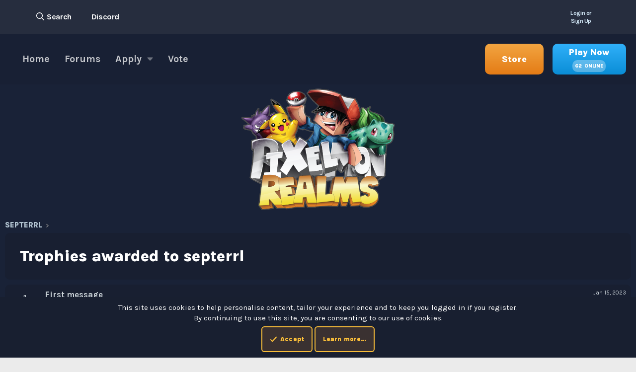

--- FILE ---
content_type: text/css; charset=utf-8
request_url: https://pixelmonrealms.com/css.php?css=public%3Aextra.less&s=1&l=1&d=1758141421&k=32f234d85836cd433eb9e42c09e752652e49bd4e
body_size: 8127
content:
@charset "UTF-8";

/********* public:extra.less ********/
:root{--color1:#ffc23a;--color2:#6fcbff}body{font-family:Karla,sans-serif !important}body::before{content:"";width:100%;height:100%;background:#1a2238;position:absolute;opacity:0.8;z-index:0}.block-header a{text-decoration:none !important;color:var(--color1);display:inline-block;font-size:20px;font-weight:800;line-height:23px;text-transform:uppercase}.block-header{padding:10px 10px;margin:0;font-weight:400;text-decoration:none;font-size:20px;border-bottom:3px solid var(--color1);background:transparent}.p-body-content .block-container{background:#181e30cc !important;border:transparent}h3.node-title a{color:#fff;display:inline-block;font-size:18px;font-weight:800;line-height:22px}.block-container{color:#CAD2D7;border:0px solid #cad2d7;border-top-color:#313747;border-right-color:#313747;border-bottom-color:#313747;border-left-color:#313747;border-radius:10px;background:#181e30cc !important}.p-pageWrapper{background:unset}body{background:#1a2238 url(https://w0.peakpx.com/wallpaper/939/546/HD-wallpaper-snorlax-pokemon-lazy-sleeping-forest-cute-anime.jpg) no-repeat 50%;background-attachment:fixed;position:relative;background-size:cover}.p-header{color:#d5ebfa;background:transparent}.block.block--category .block-body{display:grid}.block.block--category .block-body{gap:1.25rem;grid-template-columns:repeat(2, minmax(0, 1fr));margin-top:1.5rem;transition-duration:.25s}.node+.node{border-top:transparent}.node{background-color:#181e30cc;border-radius:10px}.node .node-body{display:flex;flex-direction:column;position:relative}.dzn-topic{display:flex;flex-direction:row;align-items:center}.dzn-post{display:flex;flex-direction:column}.dzn-post dl.pairs.pairs--rows{display:flex !important;align-items:center;margin-bottom:5px;margin-left:5px;margin-right:5px;margin-top:5px;color:#798f9f;display:inline-block;font-size:14px;font-weight:800;line-height:17px;margin-left:0.375rem}.node-stats{display:flex;width:100px;vertical-align:middle;text-align:center;padding:0}dl.pairs.pairs--rows i{margin-right:5px}.dzn-post{display:flex;flex-direction:column;margin-left:0.5em}.node .node-extra{display:inline-block;padding-top:1rem;position:relative;border-top:2px solid #171d2b;margin:15px 15px 0;width:auto}.node .node-extra .node-extra-title{color:#798F9F;display:inline-block;font-size:14px;font-weight:800;line-height:17px}a{color:inherit;text-decoration:inherit}.node-extra-row{overflow:hidden;white-space:nowrap;word-wrap:normal;text-overflow:ellipsis;color:#798F9F}.p-body-header{padding:24px 2rem;background-color:#181e30cc;border-radius:10px}.p-title-value{padding:0;margin:0 0 5px 0;min-width:0;color:#fff;font-size:32px;font-weight:800;line-height:46px;margin-right:auto}.p-body-header .button .button-text,.p-body-header a.button .button-text{display:inline-block;font-size:16px;font-weight:800;letter-spacing:.04em;line-height:22px}.button,a.button{display:inline-block;display:inline-flex;align-items:center;justify-content:center;text-decoration:none;cursor:pointer;border:0px solid transparent;white-space:nowrap;-webkit-transition:background-color .25s ease;transition:background-color .25s ease;font-size:13px;border-radius:10px;padding-top:5px;padding-right:10px;padding-bottom:5px;padding-left:10px;text-align:center;font-weight:700;min-height:40px;padding:5px 20px;border:2px solid;border-radius:6px;color:#6FCBFF;font-weight:800;letter-spacing:0.01em;leading:22px;background:#6fcbff14;border-color:rgba(0,0,0,0) rgba(13,13,13,0) rgba(13,13,13,0) rgba(0,0,0,0)}.button,a.button{background-color:#6fcbff14;border-color:var(--color2)}::-webkit-scrollbar{border-radius:0;width:5px}*::-webkit-scrollbar{width:5px;overflow:scroll}::-webkit-scrollbar-thumb{background:#fff !important;border-radius:0}::-webkit-scrollbar-thumb{background-color:#181E30;border-radius:20px}::-webkit-scrollbar-track{background:#282f46;border-radius:0}.button.button--cta,a.button.button--cta{color:#fff;background:#ff9b3726;border-color:#f7bc39}[data-template="forum_list"] .button--icon--bolt{display:none}.message-userBanner.userBanner{display:block;margin-top:3px;padding:10px;border-radius:6px;font-weight:600}.p-body-sidebar .block-minorHeader a,.p-body-sidebar .block-minorHeader span,.block-minorHeader{color:var(--color1);font-size:18px;font-weight:800;line-height:22px;text-decoration:none !important}.p-body-sidebar .block-minorHeader{padding-bottom:1rem;padding-left:1.75rem;padding-right:1.75rem;padding-top:1rem}.block-footer{padding:6px 10px;font-size:12px;color:#CAD2D7;border:0px solid #cad2d7;border-top-color:#313747;border-right-color:#313747;border-bottom-color:#313747;border-left-color:#313747;border-radius:10px;background:unset}.node-main{padding:10px 0 0 0}.p-breadcrumbs>li a{--tw-text-opacity:1;color:#b2c4d1;display:inline-block;font-size:15px;font-weight:800 !important;text-shadow:0 3px 6px #000 29;text-transform:uppercase}.dzn-bar{background-color:#262d3e;padding-bottom:0px;padding-top:0px;position:relative}.bar-left{display:flex;align-items:center;margin-right:auto}.bar-left a{color:#ffffff;font-size:16px;font-weight:700;letter-spacing:-.025em;text-decoration:none;margin:10px;padding:10px;transition:.5s}.bar-left a:hover{background-color:#ffffff0d;border-radius:10px}.dzn-bar .p-header-inner{display:flex;justify-content:space-between;align-items:center}.p-header-logo{vertical-align:middle;margin-right:auto;margin-left:auto}.p-nav-inner{max-width:1400px !important}.p-nav{color:#fff;background:#181e3059}.p-nav a{align-items:center;cursor:pointer;display:flex;height:62px;line-height:62px;padding-left:2.25rem;padding-right:2.25rem;opacity:.75;transition-duration:.15s;color:#fff;font-size:20px;font-weight:700;line-height:24px}.p-nav-list .p-navEl:not(.is-selected):not(.is-menuOpen):hover,.p-nav-list .p-navEl:not(.is-selected):not(.is-menuOpen) .p-navEl-link:hover,.p-nav-list .p-navEl:not(.is-selected):not(.is-menuOpen) .p-navEl-splitTrigger:hover{text-decoration:none;background:transparent;opacity:1;transition:.15s}.p-body-inner{display:flex;flex-direction:column;width:100%;max-width:1400px}footer.dzn-footer .p-body-inner{border-top:1px solid #383838;display:flex;align-items:center;justify-content:flex-start;flex-direction:row}.f-right{margin-left:auto}.f-left h1{color:#ffffff80;font-size:14px;line-height:17px}.f-left p{color:#ffffff4d;font-size:12px;line-height:14px;margin-top:0.375rem;margin-block-start:0;margin-block-end:0}.f-right a{border-radius:5px;transition-duration:.15s;color:#ffffff80;font-size:14px;font-weight:800;line-height:17px;margin:10px;text-decoration:none !important}.f-right a:last-child{margin-right:0px}.f-right a:hover{background-color:#ffffff08}.f-right a{height:30px;line-height:30px;padding:10px}.footer-bottom .p-body-inner{border-top:unset !important}.p-navgroup-link.is-menuOpen{color:#edf6fd;text-decoration:none;background:#c94730;opacity:1;border-radius:10px}.menu-content{color:#CAD2D7;background:#111627;border-top:3px solid #c94730}.menu-header{color:#fff;font-weight:700;background:#181E30;border-bottom:0px solid #181e30}.menu-arrow{border-bottom-color:#c94730}.input{background-color:#313a56 !important;border:1px solid #313a56 !important;color:#fff !important;font-size:15px;font-weight:700}.input::placeholder{color:#fff}.menu-footer{padding:6px 15px;font-size:12px;color:#fff;background:#111627;border-top:1px solid #111627}.p-nav-list .p-navEl.is-selected{color:var(--color1);font-weight:700;background:transparent;border-top-left-radius:2px;border-top-right-radius:2px}.p-nav-list .p-navEl.is-selected .p-navEl-link{padding-right:15px;color:var(--color1);opacity:1}.p-navgroup{float:left;background:transparent;border-top-left-radius:4px;border-top-right-radius:4px}.p-navgroup-link{float:left;font-size:16px;font-weight:700;letter-spacing:-.025em;text-decoration:none;margin:10px;padding:10px;transition:.5s;border-radius:10px}.notice.notice--primary{color:#fff;background:#181f30;border-color:#181f30}.menu-row.menu-row--alt{color:#fff;background:#111627}.menu-linkRow{display:block;padding:6px 15px 6px 12px;border-left:3px solid transparent;color:#fff;text-decoration:none}.menu-linkRow.is-selected,.menu-linkRow:hover,.menu-linkRow:focus{color:var(--color1);text-decoration:none;background:#121727;border-left-color:var(--color1)}.menu-separator{margin:0 7.5px;padding:0;border:none;border-top:1px solid #1b2031}.menu-tabHeader{padding:0;margin:0;font-weight:7000;text-decoration:none;font-size:15px;color:#fff;background:#111627;border-bottom:1px solid #1b2031;font-size:0}.menu-tabHeader .tabs-tab.is-active{color:var(--color1);border-color:var(--color1)}.menu-tabHeader .tabs-tab:hover{color:var(--color1)}a:hover{color:var(--color1);text-decoration:none}.alert.is-unread{color:#fff;background:#1a2132}.menu-row.menu-row--clickable:hover{background:#111627}.p-navgroup-link{float:left;padding:8px 10px;border-left:unset}div#loginn{display:flex;align-items:center;font-size:12px;font-weight:bold}div#loginn i{font-size:2em;margin-left:10px}.overlay-title{display:none;margin:0;font-weight:400;font-size:24px;color:white;background:#181E30}.overlay{position:relative;margin:40px auto 10px;margin-top:4vh;width:100%;max-width:800px;background:#181E30;color:#fff;border-width:1px;border-style:solid;border-top-color:#181E30;border-right-color:#181E30;border-bottom-color:#181E30;border-left-color:#181E30}.overlay-title{display:none;margin:0;font-weight:400;font-size:24px;color:#fff;border-bottom:1px solid #181e30;padding-top:6px;padding-right:10px;padding-bottom:6px;padding-left:10px;background:#181E30}.formRow>dt{border-right:1px solid transparent;background:#181E30;border-color:#181E30;text-align:right;width:33%;padding:15px 10px 15px 10px}.formRow>dd{width:67%;padding:15px 10px 15px 10px;background:#1d2334}.formSubmitRow-bar{position:absolute;top:0;right:0;bottom:0;left:0;background:#181e30;border-top:1px solid #181e30}.block-container>.tabPanes>li>.blocks>.block:last-child .block-outer.block-outer--after,.block-container>.block-body>.blocks>.block:last-child .block-outer.block-outer--after,.block-container>.block-body>.block-row>.blocks>.block:last-child .block-outer.block-outer--after,.overlay-content>.blocks>.block:last-child .block-outer.block-outer--after,.block-container>.tabPanes>li>.block:last-child .block-outer.block-outer--after,.block-container>.block-body>.block:last-child .block-outer.block-outer--after,.block-container>.block-body>.block-row>.block:last-child .block-outer.block-outer--after,.overlay-content>.block:last-child .block-outer.block-outer--after,.block-container>.tabPanes>li>.blockMessage:last-child .block-outer.block-outer--after,.block-container>.block-body>.blockMessage:last-child .block-outer.block-outer--after,.block-container>.block-body>.block-row>.blockMessage:last-child .block-outer.block-outer--after,.overlay-content>.blockMessage:last-child .block-outer.block-outer--after{border-top:1px solid #181e30;padding:15px;background:#313747}.button.button--primary,a.button.button--primary{background:#1e2f33;font-weight:800;letter-spacing:0.015em;border-color:#56e947;color:#56e947}.button.button--primary:not(.button--splitTrigger):hover,a.button.button--primary:not(.button--splitTrigger):hover,.button.button--primary.button--splitTrigger>.button-text:hover,a.button.button--primary.button--splitTrigger>.button-text:hover,.button.button--primary.button--splitTrigger>.button-menu:hover,a.button.button--primary.button--splitTrigger>.button-menu:hover,.button.button--primary:not(.button--splitTrigger):focus,a.button.button--primary:not(.button--splitTrigger):focus,.button.button--primary.button--splitTrigger>.button-text:focus,a.button.button--primary.button--splitTrigger>.button-text:focus,.button.button--primary.button--splitTrigger>.button-menu:focus,a.button.button--primary.button--splitTrigger>.button-menu:focus,.button.button--primary:not(.button--splitTrigger):active,a.button.button--primary:not(.button--splitTrigger):active,.button.button--primary.button--splitTrigger>.button-text:active,a.button.button--primary.button--splitTrigger>.button-text:active,.button.button--primary.button--splitTrigger>.button-menu:active,a.button.button--primary.button--splitTrigger>.button-menu:active{background-color:#56e947;color:#fff}.inputGroup.inputGroup--joined .inputGroup-text{border:1px solid #313a56;border-top-color:#313a56;border-right-color:#313a56;border-bottom-color:#313a56;border-left-color:#313a56;background:#313a56;text-align:center;padding:3px 6px}.formRow .iconic>i,.inputGroup .iconic>i,.inputChoices .iconic>i,.block-footer .iconic>i,.dataList-cell .iconic>i,.message-cell--extra .iconic>i,.formRow.dataList-cell--fa>a>i,.inputGroup.dataList-cell--fa>a>i,.inputChoices.dataList-cell--fa>a>i,.block-footer.dataList-cell--fa>a>i,.dataList-cell.dataList-cell--fa>a>i,.message-cell--extra.dataList-cell--fa>a>i,.formRow .iconic svg,.inputGroup .iconic svg,.inputChoices .iconic svg,.block-footer .iconic svg,.dataList-cell .iconic svg,.message-cell--extra .iconic svg,.formRow.dataList-cell--fa>a svg,.inputGroup.dataList-cell--fa>a svg,.inputChoices.dataList-cell--fa>a svg,.block-footer.dataList-cell--fa>a svg,.dataList-cell.dataList-cell--fa>a svg,.message-cell--extra.dataList-cell--fa>a svg{color:#57ec47;fill:currentColor}.inputGroup.inputGroup--joined .input+.inputGroup-text,.inputGroup.inputGroup--joined .input+.input,.inputGroup.inputGroup--joined .inputGroup-text+.input{border-left:1px solid #313a56}.formRow .iconic:hover>i,.inputGroup .iconic:hover>i,.inputChoices .iconic:hover>i,.block-footer .iconic:hover>i,.dataList-cell .iconic:hover>i,.message-cell--extra .iconic:hover>i,.formRow.dataList-cell--fa>a:hover>i,.inputGroup.dataList-cell--fa>a:hover>i,.inputChoices.dataList-cell--fa>a:hover>i,.block-footer.dataList-cell--fa>a:hover>i,.dataList-cell.dataList-cell--fa>a:hover>i,.message-cell--extra.dataList-cell--fa>a:hover>i,.formRow .iconic:hover svg,.inputGroup .iconic:hover svg,.inputChoices .iconic:hover svg,.block-footer .iconic:hover svg,.dataList-cell .iconic:hover svg,.message-cell--extra .iconic:hover svg,.formRow.dataList-cell--fa>a:hover svg,.inputGroup.dataList-cell--fa>a:hover svg,.inputChoices.dataList-cell--fa>a:hover svg,.block-footer.dataList-cell--fa>a:hover svg,.dataList-cell.dataList-cell--fa>a:hover svg,.message-cell--extra.dataList-cell--fa>a:hover svg{color:#1e2f33;fill:currentColor}.structItem{display:table;table-layout:fixed;border-collapse:collapse;border-top:1px solid #181e30;list-style:none;margin:0;padding:0;width:100%}.structItem{background:#181e30;margin-left:15px;margin-bottom:15px;margin-top:15px;width:98%;border-radius:10px}.block-filterBar{padding:15px 10px;font-size:13px;color:#fff;background:#181e30;border-bottom:1px solid #181e30}.block-filterBar .filterBar-filterToggle:hover,.block-filterBar .filterBar-menuTrigger:hover{text-decoration:none;background:#1a1e30}.block--messages .message,.block--messages .block-row{color:#fff;background:#181e30;border-width:1px;border-style:solid;border-top-color:#181e30;border-right-color:#181e30;border-bottom-color:#181e30;border-left-color:#181e30;border-radius:4px}.message-cell.message-cell--user,.message-cell.message-cell--action{position:relative;background:#181e30;border-right:1px solid #181e30;min-width:0}.message-attribution{color:#fff;font-size:12px;padding-bottom:3px;border-bottom:1px solid #191f2f}.fr-box.fr-basic{background:#28304680 !important;border:solid 1px #283046 80 !important;border-color:#28304680 !important;border-radius:4px;-moz-border-radius:4px;-webkit-border-radius:4px;-moz-background-clip:padding;-webkit-background-clip:padding-box;background-clip:padding-box}.fr-toolbar .fr-command.fr-btn,.fr-popup .fr-command.fr-btn,.fr-modal .fr-command.fr-btn{background:transparent;color:#fff !important}.fr-toolbar .fr-btn-grp{border-color:#181e30}.fr-toolbar .fr-more-toolbar{background-color:#181e30}.fr-toolbar .fr-command.fr-btn.fr-open:not(:hover):not(:focus):not(:active){background:#181e30}.menu--emoji .menu-header,.menu--gif .menu-header{background:none;font-size:17px;color:var(--color1);border-top:1px solid #21283b;border-bottom:1px solid #21283b;background-color:#21283b}.fr-popup{position:absolute;display:none;color:#fff;background:#181e30}.fr-popup .fr-input-line input[type="text"],.fr-popup .fr-input-line textarea{font-size:15px;color:#fff;background:#21283a !important}.fr-popup .fr-input-line input[type="text"]:hover,.fr-popup .fr-input-line textarea:hover{border:1px solid #21283a;border-top-color:#21283a;border-right-color:#21283a;border-bottom-color:#21283a;border-left-color:#21283a}.fr-popup .fr-input-line input[type="text"],.fr-popup .fr-input-line textarea{font-size:15px;color:#fff;background:#21283a;border:1px solid #d8d8d8;border-top-color:#21283a;border-right-color:#21283a;border-bottom-color:#21283a;border-left-color:#21283a}.fr-toolbar .fr-command.fr-btn.fr-btn-active-popup,.fr-popup .fr-command.fr-btn.fr-btn-active-popup,.fr-modal .fr-command.fr-btn.fr-btn-active-popup{background:#21283b}.fr-command.fr-btn+.fr-dropdown-menu{background:#181e30}.fr-command.fr-btn+.fr-dropdown-menu .fr-dropdown-wrapper .fr-dropdown-content ul.fr-dropdown-list li a{padding:0 22px;line-height:200%;display:flex;cursor:pointer;white-space:nowrap;color:inherit;text-decoration:none;border-radius:0;-moz-border-radius:0;-webkit-border-radius:0;-moz-background-clip:padding;-webkit-background-clip:padding-box;background-clip:padding-box;color:#fff}.fr-command.fr-btn+.fr-dropdown-menu .fr-dropdown-wrapper .fr-dropdown-content ul.fr-dropdown-list li a.fr-active{background:#21283b;color:var(--color1);font-weight:600}.fr-toolbar .fr-command.fr-btn.fr-dropdown.fr-active,.fr-popup .fr-command.fr-btn.fr-dropdown.fr-active,.fr-modal .fr-command.fr-btn.fr-dropdown.fr-active{fill:rgba(29,70,99,0.85);background:#232a3c;-webkit-transition:.25s ease;-moz-transition:.25s ease;-ms-transition:.25s ease;-o-transition:.25s ease}.button.button--link,a.button.button--link{background:transparent;color:#fff;border-color:var(--color2);border-width:3px}.button.button--link:hover,a.button.button--link:hover,.button.button--link:active,a.button.button--link:active,.button.button--link:focus,a.button.button--link:focus{text-decoration:none;background:var(--color2);color:#fff}.fr-view blockquote{background:#181e30;border:1px solid #181e30;border-left:3px solid var(--color2);margin:.5em 0;padding:6px 10px;font-size:13px;display:flow-root}.fr-view blockquote[data-quote]:before{display:block;content:attr(data-quote) ":";font-size:13px;color:var(--color2);background:#181e30;padding:6px 10px;margin:-6px -10px 6px -10px}.bbCodeBlock-title{padding:6px 10px;font-size:13px;color:var(--color2) !important;background:#22293c !important}.bbCodeBlock{display:flow-root;margin:.5em 0;background:#232a3d !important;border:1px solid #232a3d !important;border-left:3px solid var(--color2) !important}.message-userArrow{position:absolute;top:20px;right:-1px;border:10px solid transparent;border-left-width:0;border-right-color:#21283b}.message-userArrow:after{position:absolute;top:-9px;right:-10px;content:"";border:9px solid transparent;border-left-width:0;border-right-color:#21283b}.shareButtons.shareButtons--iconic{display:none}.userBanner.userBanner--staff,.userBanner.userBanner--primary{color:var(--color2);background:#1f263b;border-color:#21283b;padding:10px;border-radius:6px;font-weight:600}.formRow.formRow--fullWidth+.formRow,.menu .formRow+.formRow,.formRow+.formRow.formRow--fullWidth,.formRow+.menu .formRow,.formRow.formRow--fullWidth+*>.formRow:first-of-type,.menu .formRow+*>.formRow:first-of-type,.formRow+*>.formRow.formRow--fullWidth:first-of-type,.formRow+*>.menu .formRow:first-of-type{border-top:1px solid #181e30}.menu-row.menu-row--separated+.menu-row{border-top:1px solid #111627}.p-staffBar{font-size:13px;color:#fff;background:#181e30}.p-staffBar-link:hover{text-decoration:none;background:#343d5a;border-radius:2px}.memberTooltip-header{background:#181e30 !important;border-bottom:1px solid #181e30 !important}.tooltip--bookmark .tooltip-content,.tooltip--member .tooltip-content,.tooltip--share .tooltip-content{color:#fff;background:#181e30 !important;padding:0;text-align:left;border:1px solid #181e30 !important}.tooltip--member.tooltip--top .tooltip-arrow{border-top-color:#181e30 !important}.tooltip--member.tooltip--top .tooltip-arrow:after{bottom:1px;left:-10px;border:10px solid transparent;border-bottom-width:0;border-top-color:#181e30 !important}.dataList-cell{vertical-align:middle;padding:10px 10px;border-bottom:1px solid #181e30}.dataList-cell.dataList-cell--alt,.dataList-cell.dataList-cell--action{background:#202638;color:#fff}.dataList-cell.dataList-cell--action.dataList-cell--alt:hover,.dataList-cell.dataList-cell--link.dataList-cell--alt:hover,.dataList-cell.dataList-cell--action.dataList-cell--action:hover,.dataList-cell.dataList-cell--link.dataList-cell--action:hover{background:#181e30}.dataList-row.dataList-row--header .dataList-cell{font-size:12px;color:#fff;font-weight:700;background:#202638;border-bottom:1px solid #202638}.structItem.is-mod-selected{background:#313a56;opacity:1;color:#fff}.inlineModBar{color:#fff;background:#181e30;border-bottom:1px solid #181e30}.memberHeader-main{display:flex;flex-direction:column;justify-content:flex-end;background:#252e44;border-bottom:1px solid #252e44;border-radius:3px 3px 0 0}.memberHeader-separator{margin:10px 0;border:none;border-top:1px solid #252e44}.block-tabHeader{padding:0;margin:0;font-weight:400;font-size:15px;color:#fff;background:#181E30}.block-tabHeader .tabs-tab.is-active,.block-tabHeader .tabs>input:checked+.tabs-tab--radio{background:none;color:#edf6fd;border-color:var(--color1)}.block-row.block-row--separated+.block-row{border-top:1px solid #252e44}.block-textHeader{margin:3px 0;padding:0;font-weight:400;font-size:17px;color:var(--color2)}.blockMessage{margin-bottom:20px;padding:6px 10px;color:#fff;background:#181f30;border-width:1px;border-style:solid;border-top-color:#181f30;border-right-color:#181f30;border-bottom-color:#181f30;border-left-color:#181f30;border-radius:4px}.blockLink.is-selected{font-weight:700;background:#181f30;border-left:3px solid var(--color2);padding-left:7px}.blockLink:hover{background:#181f30;text-decoration:inherit}.block-body+.block-minorHeader{border-top:1px solid #262d3e}.block-header{color:var(--color1)}.block-formSectionHeader{padding:6px 10px;margin:0;font-weight:400;text-decoration:none;font-size:17px;color:var(--color1);border-top:1px solid #22293d;border-bottom:1px solid #22293d}.memberOverviewBlock-seeMore{background:#262d3e;border:1px solid #262d3e;padding:3px;text-align:center;margin-top:auto}.block-separator{margin:0;padding:0;border:none;border-top:1px solid #181e30}@media (max-width:768px){.block.block--category .block-body{gap:1.25rem;grid-template-columns:repeat(1, minmax(0, 1fr));margin-top:1.5rem;transition-duration:.25s}}.block-filterBar .filterBar-filterToggle{background:#262d3e}.button:not(.button--splitTrigger):hover,a.button:not(.button--splitTrigger):hover,.button.button--splitTrigger>.button-text:hover,a.button.button--splitTrigger>.button-text:hover,.button.button--splitTrigger>.button-menu:hover,a.button.button--splitTrigger>.button-menu:hover,.button:not(.button--splitTrigger):focus,a.button:not(.button--splitTrigger):focus,.button.button--splitTrigger>.button-text:focus,a.button.button--splitTrigger>.button-text:focus,.button.button--splitTrigger>.button-menu:focus,a.button.button--splitTrigger>.button-menu:focus,.button:not(.button--splitTrigger):active,a.button:not(.button--splitTrigger):active,.button.button--splitTrigger>.button-text:active,a.button.button--splitTrigger>.button-text:active,.button.button--splitTrigger>.button-menu:active,a.button.button--splitTrigger>.button-menu:active{color:var(--color2)}.button.button--link,a.button.button--link{background:transparent;color:#fff !important;border-color:var(--color2);border-width:3px}.select2 .select2-selection ul>li.select2-selection__choice{float:left;font-size:15px;border-radius:4px;color:#fff;background:#262d3e;border:1px solid #262d3e;margin-right:5px;margin-top:5px;padding:0 5px;cursor:default}.memberTooltip-separator{margin:-1px 6px 0;border:none;border-top:1px solid #21283b !important}.inputTypes-input:checked+.inputTypes-display,.inputTypes-display:hover{color:var(--color1);border-color:#181e30;background:#181e30}.inputTypes{list-style:none;margin:0;padding:0;display:flex;flex-wrap:wrap;padding:0 20px;border-bottom:solid 1px #181e30;color:#fff}.inputTypes-input:checked+.inputTypes-display{border-bottom-color:var(--color1)}.message.is-mod-selected,.block--messages .message.is-mod-selected{background:#242b3e}.message.is-mod-selected .message-cell--user,.block--messages .message.is-mod-selected .message-cell--user,.message.is-mod-selected .message-cell--vote,.block--messages .message.is-mod-selected .message-cell--vote{background:#242b3e}.inlineModButton-count{display:none;position:absolute;top:-3px;left:-6px;color:#fff;background:#242b3e;border:1px solid #242b3e}.inlineModButton.is-mod-active{color:#fff}.porta-masonry .porta-article-item{display:inline-block;width:100%}a.store{background:linear-gradient(180deg, #f2a541, #e47b15);opacity:1;border-radius:10px;text-shadow:0 2px 1px #000 14;font-size:18px;font-weight:800;color:#fff!Important;transition:.75s}a.store:hover{transform:scale(1.1);transition:.75s}.p-nav{padding:20px}.porta-date-block{align-items:center;background-color:#3b3c38;border-radius:8px;display:flex;flex:0 0 75px;flex-direction:column;font-weight:800;justify-content:center;padding-bottom:19px;padding-left:10px;padding-right:10px;padding-top:21px;width:75px;color:var(--color1)}h2.block-header.portal-header{display:flex;align-items:center}.porta-title{display:flex;flex-direction:column;margin-left:1em}.porta-title .message-attribution-main ul li{color:#fff;font-size:10px}.porta-title .message-attribution-main ul li a{font-size:10px}h2.block-header.portal-header{border-bottom:transparent}.porta-block-icon{background:transparent;border:1px solid transparent;display:grid;float:right;margin-left:10px;max-width:60%;padding:10px}.porta-masonry>.button,a.button{background:#ff9b3726;border:2px solid #f7bc39;color:var(--color1) !important;padding:15px}@media (max-width:650px){.has-js .p-header{display:block}.bar-left a{display:none}}@media (max-width:768px){a.store{margin-left:auto}.block-container{margin:5px}.block.block--category .block-body{margin-left:10px;margin-right:10px}.p-title-value{padding:0;margin:0 0 5px 0;min-width:0;color:#fff;font-size:15px;font-weight:800;line-height:46px;margin-right:auto}.structItem{background:#181e30;margin-left:15px;margin-bottom:15px;margin-top:15px;width:100%;border-radius:10px;max-width:90%}}.offCanvasMenu--nav .offCanvasMenu-content{color:#fff;background:#151925;display:flex;flex-direction:column}.offCanvasMenu--nav .offCanvasMenu-linkHolder.is-selected{color:var(--color1);font-weight:700;background:#181f30;border-left:2px solid var(--color1)}.buttonGroup{display:inline-block;vertical-align:top;line-height:0}@media (max-width:480px){.p-header-logo{max-width:200px;width:200px}}.fa-comments:before{content:"\f4a6"}.node--unread .node-icon i:before{opacity:1;color:#ff6043;font-weight:bold}.menu-row.menu-row--highlighted{color:#fff;background:#262d3e}.button.button--scroll,a.button.button--scroll{background:#262d3e;padding:10px 8px;border-color:#262d3e;color:#fff !important}.notice.notice--accent{color:#fff;background:#1a202f}.notice{position:relative;border-width:1px;border-style:solid;border-top-color:#1a202f;border-right-color:#1a202f;border-bottom-color:#1a202f;border-left-color:#1a202f}.notice.notice--accent a:not(.button--notice){color:var(--color1)}.copyright img{width:20px;filter:grayscale(1);margin-left:10px}.copyright img:hover{width:20px;filter:grayscale(0)}.copyright{color:#ffffff80;font-size:14px;line-height:17px;font-weight:bold;display:flex;align-items:center;margin-left:auto}.f-btns a{font-size:1.25em;color:#ffffff80;margin:10px}.footer-bottom .p-body-inner{margin-top:-1.5em}.p-body-sidebar .contentRow{background:#181e30;padding:10px;border-radius:10px;display:flex;align-items:center}.contentRow-main.contentRow-main--close a{color:#fff;font-weight:bold}.p-body-sideNavCol,.p-body-sidebarCol{width:300px}a.pack .players{font-size:10px;display:flex;background:#ffffff4d;padding-left:5px;padding-right:5px;border-radius:10px;text-transform:uppercase;margin-top:-0.75em}a.pack{background:linear-gradient(180deg, #30b0f9, #0a8dd6);opacity:1;border-radius:10px;text-shadow:0 2px 1px #000 14;font-size:18px;font-weight:800;color:#fff!Important;transition:.75s;display:flex;flex-direction:column;align-items:center;justify-content:space-around;margin-left:1em}div#m-online{margin-right:5px}a.pack:hover{transform:scale(1.1);transition:.75s}.vote-links h1,.vote-rewards h1{font-size:18px;font-weight:800;line-height:22px;color:var(--color1);padding:1rem}.vote-links a{background-color:#b8dff90d;border-color:#c0dfee0d;border-radius:10px;border-style:solid;border-width:2px;color:#ffffffe6;display:flex;padding:1rem;text-decoration:none;transition-duration:.1s;word-break:break-all;margin-top:0.5em;font-weight:800;align-items:center}.vote-links i{font-size:12px;margin-right:0.5em}.vote-links ul{padding-inline-start:0}.vote-rewards ul{list-style:none;padding-inline-start:0;padding-left:10px}.vote-rewards{background-color:#b8dff90d;border-color:#c0dfee0d;border-radius:10px;border-style:solid;border-width:2px;color:#ffffffe6}.vote-page{display:flex;justify-content:space-between;padding:15px}.vote-block.p-body-content{background-color:#b8dff90d;border-color:#c0dfee0d;border-radius:10px;border-style:solid;border-width:2px;width:80%;float:right;padding:1rem}.p-header-logo.p-header-logo--image img{vertical-align:bottom;max-width:100%;max-height:250px;width:500px}.server h1{font-size:18px;font-weight:700;color:#fff}.srv{display:flex;color:#d5d0d0;font-weight:600;margin-top:0.25rem;justify-content:center;text-transform:uppercase}.server{text-align:center}a.btn.download{background:#ff9b3726;border:2px solid #f7bc39;color:var(--color1) !important;padding:15px;display:inline-block;font-size:16px;font-weight:800;letter-spacing:.04em;line-height:22px;border-radius:10px;margin-top:1.5em}.srv-center{text-align:center}div#s-online{margin-right:5px}.server h1{font-size:20px;font-weight:700;color:#fff}.vote-rewards{height:100%}a.btn.download:hover{background:#ff9b3738 !important}.button:not(.button--splitTrigger):hover,a.button:not(.button--splitTrigger):hover,.button.button--splitTrigger>.button-text:hover,a.button.button--splitTrigger>.button-text:hover,.button.button--splitTrigger>.button-menu:hover,a.button.button--splitTrigger>.button-menu:hover,.button:not(.button--splitTrigger):focus,a.button:not(.button--splitTrigger):focus,.button.button--splitTrigger>.button-text:focus,a.button.button--splitTrigger>.button-text:focus,.button.button--splitTrigger>.button-menu:focus,a.button.button--splitTrigger>.button-menu:focus,.button:not(.button--splitTrigger):active,a.button:not(.button--splitTrigger):active,.button.button--splitTrigger>.button-text:active,a.button.button--splitTrigger>.button-text:active,.button.button--splitTrigger>.button-menu:active,a.button.button--splitTrigger>.button-menu:active{background-color:#ff9b3738 !important}.formInfoRow+.formRow{border-top:1px solid #313a56}.messageNotice.messageNotice--highlighted{color:#fff;background:#181e30;border-left-color:var(--color1)}.message-expandLink{background:linear-gradient(to bottom, rgba(254,254,254,0) 0%, #181e30 70%)}.messageNotice.messageNotice--highlighted:before{color:var(--color1)}.message-cell.message-cell--extra{flex:0 0 200px;border-left:1px solid #181e30;background:#181e30}.block-filterBar.block-filterBar--standalone{padding:10px 10px;border:1px solid #181e30;border-radius:3px}.formSubmitRow.formSubmitRow--standalone .formSubmitRow-bar{border:1px solid #181e30;border-radius:3px}.p-nav-list .p-navEl.is-menuOpen{color:#fff;text-decoration:none;background:transparent;border-top-left-radius:2px;border-top-right-radius:2px;box-shadow:unset}.structItem.is-highlighted,.structItem.is-moderated{background:#181e30}.button.is-disabled,a.button.is-disabled{color:#fff;background:#1f2332;cursor:default;border-color:#1f2332}.button.is-disabled:hover,a.button.is-disabled:hover,.button.is-disabled:active,a.button.is-disabled:active,.button.is-disabled:focus,a.button.is-disabled:focus{background:#1f2332 !important}a.p-navEl-linkHolder{padding-left:0;padding-right:0}.blockStatus{color:#fff;background:#181e30;border-width:1px;border-style:solid;border-top-color:#181e30;border-right-color:#181e30;border-bottom-color:#181e30;border-left-color:#181e30;border-left:3px solid var(--color1);border-radius:4px;margin:0;padding:6px 0;font-size:13px;text-align:left}.blockStatus-message:before{color:var(--color1)}@media (max-width:990px){a.dsc{display:block}a.pack{font-size:11px}a.store{background:linear-gradient(180deg, #f2a541, #e47b15);opacity:1;border-radius:10px;text-shadow:0 2px 1px #000 14;font-size:14px;font-weight:800;color:#fff!Important;transition:.75s}.vote-page{display:flex;padding:15px;flex-direction:column;align-items:stretch}.vote-block.p-body-content{background-color:#b8dff90d;border-color:#c0dfee0d;border-radius:10px;border-style:solid;border-width:2px;width:100%;float:right;padding:1rem;margin-top:1em}.formRow>dt{width:100%}.formRow>dd{width:100%}.p-body-sidebar .block-container{display:flex;flex-direction:column;height:100%;margin-top:1em}.message:not(.message--forceColumns) .message-userArrow{border-bottom-color:#181e30}.message:not(.message--forceColumns) .message-userArrow:after{border-bottom-color:#181e30}.message:not(.message--forceColumns) .message-cell.message-cell--user{width:auto;border-right:none;border-bottom:1px solid #192031}}@media (max-width:480px){.porta-masonry .porta-article-item .porta-article-container{margin:15px}.block-header a{text-decoration:none !important;color:var(--color1);display:inline-block;font-size:13px;font-weight:800;line-height:15px;text-transform:uppercase}}.block-row.block-row--clickable:hover{color:var(--color1);background:#1c2234}